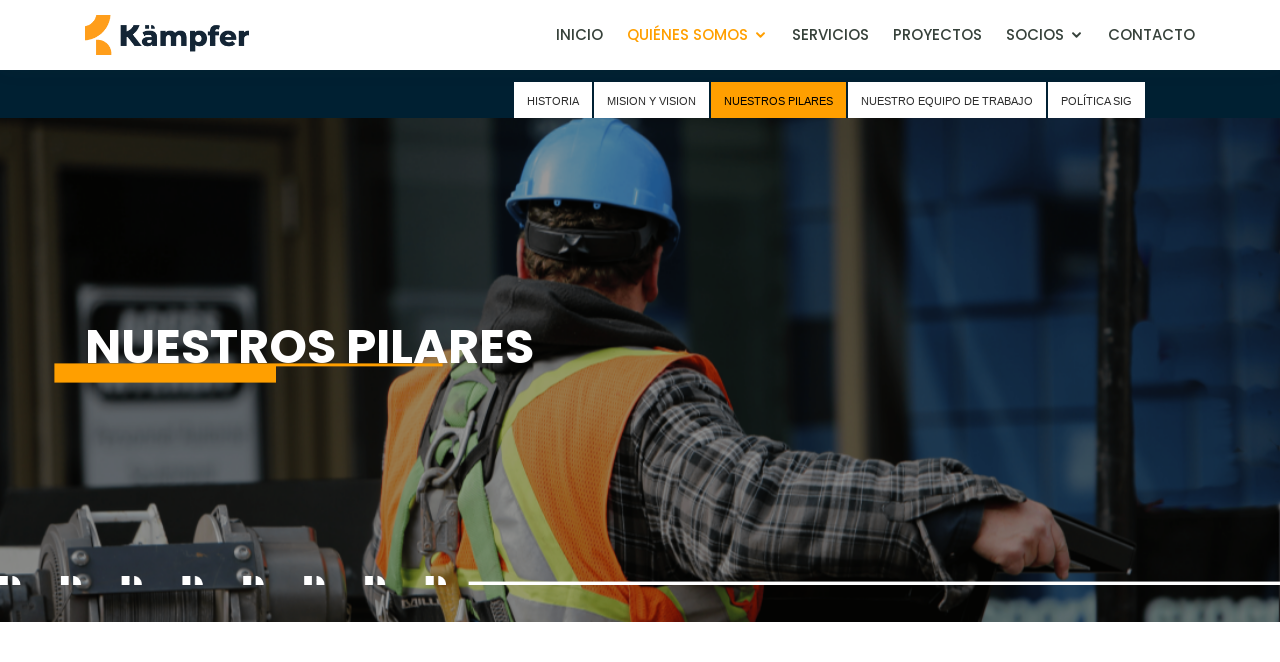

--- FILE ---
content_type: text/html
request_url: https://www.kampfer.pe/nuestros-pilares.html
body_size: 3203
content:
<!DOCTYPE html>
<html lang="en">

<head>
    <meta charset="utf-8">
    <meta content="width=device-width, initial-scale=1.0" name="viewport">

    <title>Kämpfer - Nuestros Pilares</title>
    <meta name="description" content="Nuestros Pilares: Eficiencia, Calidad, Confianza y Prevención.">
    <meta name="generator" content="www.kampfer.pe">
    <meta name="robots" content="index"/>
    <meta name="keywords" content="minero, contratista, industrial, Nuestro Pilares, Eficiencia, Calidad, minería, Confianza, Prevención, Kampfer, minería">
    <meta http-equiv="content-type" content="text/html; charset=ISO-8859-1">
    <meta property="og:type" content="website" />
    <meta property="og:title" content="Nuestros Pilares - Kampfer" />
    <meta property="og:url" content="http://www.kampfer.pe/nuestros-pilares.html" />
    <meta property="og:image" content="http://www.kampfer.pe/assets/img/7.png" />
    <meta property="og:description" content="Nuestros Pilares: Eficiencia, Calidad, Confianza y Prevención." />
    <meta property="og:site_name" content="Kämpfer" />

    <!-- Favicons -->
    <link href="assets/img/favicon.png" rel="icon">
    <link href="assets/img/apple-touch-icon.png" rel="apple-touch-icon">

    <!-- Google Fonts -->
    <link href="https://fonts.googleapis.com/css?family=Open+Sans:300,300i,400,400i,600,600i,700,700i|Raleway:300,300i,400,400i,500,500i,600,600i,700,700i|Poppins:300,300i,400,400i,500,500i,600,600i,700,700i" rel="stylesheet">

    <!-- Vendor CSS Files -->
    <link href="assets/vendor/bootstrap/css/bootstrap.min.css" rel="stylesheet">
    <link href="assets/vendor/icofont/icofont.min.css" rel="stylesheet">
    <link href="assets/vendor/boxicons/css/boxicons.min.css" rel="stylesheet">
    <link href="assets/vendor/aos/aos.css" rel="stylesheet">
    <link href="assets/css/style.css" rel="stylesheet">
    <link href="assets/css/bootstrap.css" rel="stylesheet">
</head>

<body>

<!-- ======= Header ======= -->
<header id="header" class="fixed-top">
    <div class="container d-flex align-items-center">

        <h1 class="logo mr-auto"><a href="index.html"><img src="assets/img/logo.png" alt="Kampfer"></a></h1>
        <nav class="nav-menu d-none d-lg-block">
            <ul>
                <li><a href="index.html">INICIO</a></li>
                <li class="drop-down active"><a href="">QUIÉNES SOMOS</a>
                    <ul>
                        <li><a href="historia.html">HISTORIA</a></li>
                        <li><a href="mision-y-vision.html">MISIÓN Y VISIÓN</a></li>
                        <li><a href="nuestros-pilares.html">NUESTROS PILARES</a></li>
                        <li><a href="nuestro-equipo-de-trabajo.html">NUESTRO EQUIPO DE TRABAJO</a></li>
                        <li><a href="politica-sig.html">POLÍTICA SIG</a></li>
                    </ul>
                </li>
                <li><a href="servicios.html">SERVICIOS</a></li>
                <li><a href="proyectos.html">PROYECTOS</a></li>
                <li class="drop-down"><a href="marcas-de-equipo.html">SOCIOS</a>
                    <ul>
                        <!--<li><a href="clientes-destacados.html">CLIENTES DESTACADOS</a></li>-->
                        <li><a href="marcas-de-equipo.html">MARCAS DE EQUIPO</a></li>
                        <li><a href="proveedores-destacados.html">PROVEEDORES DESTACADOS</a></li>
                    </ul>
                </li>
                <li><a href="contacto.html">CONTACTO</a></li>

            </ul>
        </nav><!-- .nav-menu -->

    </div>
</header><!-- End Header -->
<br /><br /><br /><div class="pep2"><br>
    <div class="tabbable" style="margin-bottom: 18px;">
        <ul class="nav nav-tabs">
            <li><a href="historia.html#tab1">HISTORIA</a></li>
            <li><a href="mision-y-vision.html#tab2">MISION Y VISION</a></li>
            <li class="active"><a href="#tab3" data-toggle="tab">NUESTROS PILARES</a></li>
            <li><a href="nuestro-equipo-de-trabajo.html#tab4">NUESTRO EQUIPO DE TRABAJO</a></li>
            <li><a href="politica-sig.html#tab5">POLÍTICA SIG</a></li>
        </ul>


    </div></div>
<!-- ======= Hero Section ======= -->
<section id="hero3" class="d-flex justify-content-center align-items-center">
    <div class="container position-relative" data-aos="zoom-in" data-aos-delay="100">
        <h1>NUESTROS PILARES</h1>
        <img src="assets/img/line_2.png"  class="imgbtn7" alt="Line Kampfer"><br /><br />

    </div>
</section><!-- End Hero -->
<img src="assets/img/line4.png" class="imgbtn3" alt="Line Kampfer">
<main id="main">

    <!-- ======= Pilares Section ======= -->
    <section id="about" class="about pilares">
        <div class="container" data-aos="fade-up">
            <div class="row rowhid">
                <div class="col-lg-6 order-2 order-lg-2" data-aos="fade-left" data-aos-delay="100">
                    <iframe  class="img-fluid pol33" style="margin-left:-40px;" src="https://www.youtube.com/embed/F9BUnh33rW0" frameborder="0" allow="accelerometer; autoplay; clipboard-write; encrypted-media; gyroscope; picture-in-picture" allowfullscreen></iframe>

                </div>
                <div class="col-lg-6 pt-4 pt-lg-0 order-1 order-lg-1 content">
                    <img src="assets/img/33.png" class="img-fluid img15" alt="Nuestros Pilares">
                </div>
        </div>
            <div class="row rowhid2">
                <div class="col-lg-6 order-2 order-lg-2" data-aos="fade-left" data-aos-delay="100">
                    <img src="assets/img/1_22.png" class="img-fluid" alt="Clientes Destacados"><br /><br /><br /><br />
                <div class="split5"><img src="assets/img/1_23.png" class="img16" alt="Clientes Destacados"><img src="assets/img/1_24.png" class="img16" alt="Clientes Destacados"></div>
                </div>
                <div class="col-lg-6 pt-4 pt-lg-0 order-1 order-lg-1 content">
                    <iframe width="560" height="315" class="img-fluid pol33" src="https://www.youtube.com/embed/F9BUnh33rW0" frameborder="0" allow="accelerometer; autoplay; clipboard-write; encrypted-media; gyroscope; picture-in-picture" allowfullscreen></iframe>
                </div>
            </div>
            <div class="row rowhid3">
                <div class="col-lg-6 order-2 order-lg-2" data-aos="fade-left" data-aos-delay="100">
                    <img src="assets/img/33.png" class="img-fluid img15" alt="Nuestros Pilares">
        </div>
                <div class="col-lg-6 pt-4 pt-lg-0 order-1 order-lg-1 content">
                    <iframe width="560" height="315" class="img-fluid pol33" src="https://www.youtube.com/embed/F9BUnh33rW0" frameborder="0" allow="accelerometer; autoplay; clipboard-write; encrypted-media; gyroscope; picture-in-picture" allowfullscreen></iframe>
                </div>
            </div>
        </div>
    </section><!-- End Pilares Section -->


    <!-- ======= Footer ======= -->
    <div class="fot3"><footer id="footer">

        <div class="footer-top">
            <div class="container">
                <div class="row row2">
                    <div class="col-lg-2 col-md-6 footer-links">
                        <h4>NOSOTROS</h4>
                        <ul>
                            <img src="assets/img/line3.png" class="img9" alt="Kampfer">
                            <li> <a href="historia.html">Historia</a></li>
                            <li> <a href="mision-y-vision.html">Misión</a></li>
                            <li> <a href="mision-y-vision.html">Visión</a></li>
                            <li> <a href="politica-sig.html">Políticas SIG</a></li>

                        </ul>
                    </div>

                    <div class="col-lg-3 col-md-6 footer-links">
                        <h4>SERVICIOS</h4>
                        <ul>
                            <img src="assets/img/line3.png" class="img10" alt="Kampfer">
                            <li> <a href="#">Zarandas</a></li>
                            <li> <a href="#">Mantenimiento bomba wet end</a></li>
                            <li> <a href="#">Mantenimiento de nido de ciclones</a></li>
                            <li> <a href="#">Housing</a></li>
                            <li> <a href="#">Chute de Alimentación</a></li>
                            <li> <a href="#">Spider y Porta Spider</a></li>
                        </ul>
                    </div>
                    <div class="col-lg-3 col-md-6 footer-links">
                        <h4>SERVICIOS</h4>
                        <ul>
                            <img src="assets/img/line3.png" class="img10" alt="Kampfer">
                            <li> <a href="#">Salas de lubricación</a></li>
                            <li> <a href="#">Celdas de flotación</a></li>
                            <li> <a href="#">Remolienda</a></li>
                            <li> <a href="#">Planta moly</a></li>
                            <li> <a href="#">Espesadores</a></li>
                            <li> <a href="#">Desmontaje y montaje de estructuras y spools de gran diametro</a></li>
                        </ul>
                    </div>
                    <div class="col-lg-3 col-md-6 footer-links">
                        <h4>PROYECTOS</h4>
                        <ul><img src="assets/img/line3.png" class="img11" alt="Kampfer">
                            <li> <a href="#">Proyectos Sociedad Minera Cerro Verde</a></li>

                        </ul><br />
                        <h4>SOCIOS Y MARCAS</h4>
                        <ul>
                            <img src="assets/img/line3.png" class="img8" alt="Kampfer">
                            <li> <a href="#">Clientes destacados</a></li>
                            <li> <a href="#">Marcas de equipos</a></li>
                            <li> <a href="#">Proveedores destacados</a></li>
                            <li> <a href="#">Proveedores destacados</a></li>

                        </ul>
                    </div>


                    <br />


                </div>

                <div class="row mdp">
                    <img src="assets/img/K.png" alt="Kampfer" class="imgfoot">

                    <div class="col-lg-3 col-md-6 centdat text5">TELÉFONOS: 992953421 - 959306435 <br /><br />
                        CORREO: <a href="/cdn-cgi/l/email-protection" class="__cf_email__" data-cfemail="5831363e372a353d2b18333935283e3d2a76283d">[email&#160;protected]</a></div>
                    <div class="col-lg-3 col-md-6 centdat text5"><br />
                        WEB: www.kampfer.pe<br /><br />
                        DIRECCIÓN: Urb. Campiña Dorada B -24 cercado Arequipa.


                    </div>
                </div>

                <div class="fot2">
                    <div class="social-links text-center text-md-right pt-3 pt-md-0">
                        <a href="https://www.facebook.com/KampferSACPeru/" class="facebook"><i class="bx bxl-facebook"></i></a>
                        <a href="https://www.linkedin.com/company/kampfer-sac/" class="linkedin"><i class="bx bxl-linkedin"></i></a>
                        <a href="https://issuu.com/kampfersac" ><i class="bx bx-heart-circle"></i></a>
                    </div></div>
            </div>

        </div>

        <div class="copyright py-4 ">

            <div class="text-center">

                &copy; Copyright <strong> - <span>Kämpfer 2020</span></strong>


            </div>
    </footer><!-- End Footer -->

    <a href="#" class="back-to-top"><i class="bx bx-up-arrow-alt"></i></a>


    <!-- JS Files -->
    <script data-cfasync="false" src="/cdn-cgi/scripts/5c5dd728/cloudflare-static/email-decode.min.js"></script><script src="assets/vendor/jquery/jquery.min.js"></script>
    <script src="assets/vendor/counterup/counterup.min.js"></script>
    <script src="assets/vendor/owl.carousel/owl.carousel.min.js"></script>
    <script src="assets/vendor/aos/aos.js"></script>
    <script src="assets/js/main.js"></script>
    <script src="assets/js/bootstrap-tab.js"></script>
        <!-- Global site tag (gtag.js) - Google Analytics -->
        <script async src="https://www.googletagmanager.com/gtag/js?id=G-KK1PM2C7MZ"></script>
        <script>
            window.dataLayer = window.dataLayer || [];
            function gtag(){dataLayer.push(arguments);}
            gtag('js', new Date());

            gtag('config', 'G-KK1PM2C7MZ');
        </script>

<script defer src="https://static.cloudflareinsights.com/beacon.min.js/vcd15cbe7772f49c399c6a5babf22c1241717689176015" integrity="sha512-ZpsOmlRQV6y907TI0dKBHq9Md29nnaEIPlkf84rnaERnq6zvWvPUqr2ft8M1aS28oN72PdrCzSjY4U6VaAw1EQ==" data-cf-beacon='{"version":"2024.11.0","token":"fef78ef138d64141a92c7b07ab465b61","r":1,"server_timing":{"name":{"cfCacheStatus":true,"cfEdge":true,"cfExtPri":true,"cfL4":true,"cfOrigin":true,"cfSpeedBrain":true},"location_startswith":null}}' crossorigin="anonymous"></script>
</body>

</html>

--- FILE ---
content_type: text/css
request_url: https://www.kampfer.pe/assets/css/style.css
body_size: 10039
content:

body {
  font-family: "Open Sans", sans-serif;
  color: #444444;
}

a {
  color: #ff9f00;
}

a:hover {
  color: #d38200;
  text-decoration: none;
}
h1, h2, h3, h4, h5, h6 {
  font-family: "Raleway", sans-serif;
}
.justify {

  text-align: justify;
}
.pilares{
  margin-bottom: -120px;
}
.row4{
  display: none;
}
.columns5{
  display:none;
}
.columns3{
  display:none;}

.text1 {
  width: 88%;
  line-height: 35px;
}
.text2 {
  width: 52%;
  line-height: 35px;
  color: #fff;
}
.text3 {
  line-height: 24px;
}
.text4 {
  line-height: 28px;
  margin-left: -100px;
}

.text5 {
  margin-left: 0px;
}

.text6 {
  line-height: 28px;
 margin: 0 auto;
  text-align: center;
}
.aligntext{
margin-left: 60px;
  display: block;

  padding: 14px 0 15px 0;
  font-size: 20px;
  font-weight: 100;
  margin-bottom: 10px;

}
.title2
{
  font-size: 30px;
  font-weight: 900;
  padding: 0;
  line-height: 1px;
  margin: 0 0 5px 0;
  letter-spacing: 2px;
  text-transform: uppercase;
  color: #ff9f00;
  font-family: "Poppins", sans-serif;
}
.top1
{
  margin-bottom: -22px;
}
.btn2{
  margin-left: -5px;
}
@media only screen and (max-width: 1360px) {
.btn2{
  margin-left: 40px;
}
}
.visibility{
display: none;
}
.visibility3{
  display: none;
}

/*--------------------------------------------------------------
# Back to top button
--------------------------------------------------------------*/
.back-to-top {
  position: fixed;
  display: none;
  right: 15px;
  bottom: 15px;
  z-index: 99999;
}

.back-to-top i {
  display: flex;
  align-items: center;
  justify-content: center;
  font-size: 24px;
  width: 40px;
  height: 40px;
  border-radius: 50px;
  background: #ff9f00;
  color: #fff;
  transition: all 0.4s;
}

.back-to-top i:hover {
  background: #d38200;
  color: #fff;
}
.viñeta2
{
  position: relative;
  transform: scale(0.65);
  margin-top: -660px;
  margin-left:610px;
  margin-bottom: -420px;
  z-index: -2;
}
/*--------------------------------------------------------------
# Preloader
--------------------------------------------------------------*/
#preloader {
  position: fixed;
  top: 0;
  left: 0;
  right: 0;
  bottom: 0;
  z-index: 9999;
  overflow: hidden;
  background: #fff;
}

#preloader:before {
  content: "";
  position: fixed;
  top: calc(50% - 30px);
  left: calc(50% - 30px);
  border: 6px solid #d38200;
  border-top-color: #fff;
  border-bottom-color: #fff;
  border-radius: 50%;
  width: 60px;
  height: 60px;
  -webkit-animation: animate-preloader 1s linear infinite;
  animation: animate-preloader 1s linear infinite;
}

@-webkit-keyframes animate-preloader {
  0% {
    transform: rotate(0deg);
  }
  100% {
    transform: rotate(360deg);
  }
}

@keyframes animate-preloader {
  0% {
    transform: rotate(0deg);
  }
  100% {
    transform: rotate(360deg);
  }
}

/*--------------------------------------------------------------
# Disable aos animation delay on mobile devices
--------------------------------------------------------------*/
@media screen and (max-width: 768px) {
  [data-aos-delay] {
    transition-delay: 0 !important;
  }
}
/*--------------------------------------------------------------
# Class img
--------------------------------------------------------------*/
.imagen{

  transform: scale(0.92);
  margin-top: -108px;
  margin-bottom: -110px;
  margin-left: 20px;
}
.carousel-item{
  background-image: url('assets/img/1.jpg');
}
.imagen2{

    transform: scale(0.701);
    margin-left: -70px;

    margin-top: -30px;

  }
  .imagen3{

  transform: scale(0.701);
  margin-left: -118px;

  margin-top: -30px;

}
.imagen2{ margin-right: 54.3125px; } .imagen3{ margin-right: 52.34px;}
@media (max-width: 2560px){.center2{ margin-left:465px;}  .center3{ margin-left:467px;} .imagen2{ margin-right: 54.3125px; } .imagen3{ margin-right: 52.34px;}}
@media (max-width: 2550px){ .imagen2{ margin-right: 54.3125px; } .imagen3{ margin-right: 52.34px;}}
@media (max-width: 2500px){ .center2{ margin-left:425px;}  .center3{ margin-left:427px;}.imagen2{ margin-right: 54.3125px; } .imagen3{ margin-right: 52.34px;}}
@media (max-width: 2450px){ .imagen2{ margin-right: 54.3125px; } .imagen3{ margin-right: 52.34px;}}
@media (max-width: 2400px){ .center2{ margin-left:395px;}  .center3{ margin-left:397px;}.imagen2{ margin-right: 54.3125px; } .imagen3{ margin-right: 52.34px;}}
@media (max-width: 2350px){ .imagen2{ margin-right: 54.3125px; } .imagen3{ margin-right: 52.34px;}}
@media (max-width: 2300px){ .center2{ margin-left:350px;}  .center3{ margin-left:352px;}.imagen2{ margin-right: 54.3125px; } .imagen3{ margin-right: 52.34px;}}
@media (max-width: 2250px){ .imagen2{ margin-right: 54.3125px; } .imagen3{ margin-right: 52.34px;}}
@media (max-width: 2200px){ .center2{ margin-left:305px;}  .center3{ margin-left:307px;}.imagen2{ margin-right: 54.3125px; } .imagen3{ margin-right: 52.34px;}}
@media (max-width: 2150px){ .imagen2{ margin-right: 54.3125px; } .imagen3{ margin-right: 52.34px;}}
@media (max-width: 2100px){ .center2{ margin-left:275px;}  .center3{ margin-left:279px;  }.imagen2{ margin-right: 54.3125px; } .imagen3{ margin-right: 52.3125px;}}

@media (max-width: 2050px){ .center2{ margin-left:230px;}  .center3{ margin-left:234px;} .imagen2{ margin-right: 58.28125px; } .imagen3{ margin-right: 50.28125px;}}

@media (max-width: 2040px){ .center2{ margin-left:207px;}  .center3{ margin-left:205px; }.imagen2{ margin-right: 64.87px; } .imagen3{ margin-right: 52.87px;}}
@media (max-width: 2020px){ .imagen2{ margin-right: 64.6px; } .imagen3{ margin-right: 53.6px;}}
@media (max-width: 2000px){ .center2{ margin-left:185px;}  .center3{ margin-left:188px;  }.imagen2{ margin-right: 66.25px; } .imagen3{ margin-right: 54.25px;}}
@media (max-width: 1980px){ .imagen2{ margin-right: 66.43px; } .imagen3{ margin-right: 55.43px;}}
@media (max-width: 1960px){ .imagen2{ margin-right: 62.62px; } .imagen3{ margin-right: 56.62px;}}
@media (max-width: 1940px){ .imagen2{ margin-right: 62.81px; } .imagen3{ margin-right: 58.81px;}}

@media (max-width: 1920px){  .center2{ margin-left:141px;}  .center3{ margin-left:139px;  }.imagen2{ margin-right: 60px; } .imagen3{ margin-right: 56px;}}
@media (max-width: 1900px){ .center2{ margin-left:135px;}  .center3{ margin-left:133px;  }.imagen2{ margin-right: 57.88px; } .imagen3{ margin-right: 53.18px;}}
@media (max-width: 1880px){ .imagen2{ margin-right: 55.07px; } .imagen3{ margin-right: 50.37px;}}
@media (max-width: 1860px){ .imagen2{ margin-right: 53.26px; } .imagen3{ margin-right: 47.56px;}}
@media (max-width: 1840px){ .imagen2{ margin-right: 49.35px; } .imagen3{ margin-right: 44.75px;}}
@media (max-width: 1820px){ .imagen2{ margin-right: 46.43px; } .imagen3{ margin-right: 41.93px;}}
@media (max-width: 1800px) { .center2{ margin-left:105px;}  .center3{ margin-left:103px;  }.imagen2{ margin-right: 43.125px; } .imagen3{ margin-right: 39.125px;}}
@media (max-width: 1780px){ .imagen2{ margin-right: 40.7px; } .imagen3{ margin-right: 36.3px;}}
@media (max-width: 1760px) { .imagen2{ margin-right: 37.9px; } .imagen3{ margin-right: 33.5px;}}
@media (max-width: 1740px){ .imagen2{ margin-right: 34.98px; } .imagen3{ margin-right: 30.68px;}}
@media (max-width: 1720px) { .imagen2{ margin-right: 32.1px; } .imagen3{ margin-right: 27.8px;}}
@media (max-width: 1700px){ .center2{ margin-left:75px;}  .center3{ margin-left:73px;  }.imagen2{ margin-right:29.2px; } .imagen3{ margin-right: 25px;}}
@media (max-width: 1680px) { .imagen2{ margin-right: 26.45px; } .imagen3{ margin-right: 22.25px;}}
@media (max-width: 1660px){ .imagen2{ margin-right: 23.5px; } .imagen3{ margin-right: 19.4px;}}
@media (max-width: 1640px) { .imagen2{ margin-right: 20.7px; } .imagen3{ margin-right: 16.6px;}}
@media (max-width: 1620px){ .imagen2{ margin-right: 16.8125px; } .imagen3{ margin-right: 13.8125px;}}

@media (max-width: 1600px){ .center2{ margin-left:45px;
}
  .center3{ margin-left:42px;
  }.imagen2{ margin-right: 14px; } .imagen3{ margin-right: 11px;}}
@media (max-width: 1580px){ .imagen2{ margin-right: 7px; } .imagen3{ margin-right: 5px;}}
@media (max-width: 1560px) { .imagen2{ margin-right: 0px; } .imagen3{ margin-right: -2px;}}
@media (max-width: 1540px) { .imagen2{ margin-right: -7px; } .imagen3{ margin-right: -9px;}}
@media (max-width: 1520px) { .imagen2{ margin-right: -14px; } .imagen3{ margin-right: -16px;}}
@media (max-width: 1500px) { .center2{ margin-left:25px;	}	.center3{ margin-left:22px;	}.imagen2{ margin-right: -24px; } .imagen3{ margin-right: -26px;}}
@media (max-width: 1480px) { .imagen2{ margin-right: -28px; } .imagen3{ margin-right: -30px;}}
@media (max-width: 1460px) { .imagen2{ margin-right: -32px; } .imagen3{ margin-right: -34px;}}
@media (max-width: 1440px) { .imagen2{-margin-right: -36px; } .imagen3{ margin-right: -38px;}}
@media (max-width: 1420px) { .imagen2{ margin-right: -40px; } .imagen3{ margin-right: -42px;}}
@media (max-width: 1400px) { .imagen2{ margin-right: -44px; } .imagen3{ margin-right: -50px;}}
@media screen and (max-width: 1380px) { .center3{ margin-left:-10px;
}
  .center2{ margin-left:0px;
  }}
@media screen and (max-width: 1360px) {
  .center3{ margin-left:0px;
  }
  .center2{ margin-left:0px;
  }
.imagen2{

    transform: scale(0.701);
    margin-left: -88px;
    margin-right: -48px;
    margin-top: -50px;

}

.imagen3{

  transform: scale(0.701);
  margin-left: -120px;
  margin-right: -49px;
  margin-top: -50px;

}}
@media screen and (max-width: 1358px) {


  .imagen3{

    margin-right: -50px;


  }}
.img2 {
  margin-top:-50px;
  transform: scale(1.2);
}
.img3 {
  margin-top:-92px;
  transform: scale(1.2);
}
.img4 {
  margin-top:-42px;
  transform: scale(1.15);
}
.img5 {
  margin-top:-52px;
  transform: scale(1.5);
}
.img12 {
margin-top:-92px;
transform: scale(1.15);}
.img13 {
  margin-top:42px;
  transform: scale(1.11);}
.img14 {
  margin-top:92px;
  margin-left: -60px;
  transform: scale(1.5);}
.img15 {
  margin-top:-102px;
  transform: scale(0.7);}
.img16{
  transform: scale(0.7);

}
.img17 {

  transform: scale(0.8);

  margin-bottom: -63px;
}
.img6 {

  transform: scale(0.8);
  margin-top: -170px;
  margin-bottom: -110px;
}
.img7 {
  margin-top:-15px;
  margin-bottom:-15px;
  transform: scale(1.2);
  z-index: 2;
}
.img8 {
  margin-bottom:-120px;
  margin-left: -20px;
  height: 130px;
  transform: scale(0.7);

}
.img9 {
  margin-bottom: -150px;
  margin-left: -20px;
  height: 150px;
  transform: scale(0.8);
  width: 2px;
 }
.img10 {
   margin-bottom:-225px;
   margin-left: -20px;
   height: 220px;
   transform: scale(0.9);

 }
.img11 {
  margin-bottom:-55px;
  margin-left: -20px;
  height: 20px;
  width: 2px;
  transform: scale(0.82);

}
.size_img {
  transform: scale(0.8);
}
.size_img2 {
  transform: scale(1.1);
  margin-top:30px;
  margin-left: 60px;
}
.size_img3 {
  transform: scale(1.1);
  margin-top:10px;
  margin-left: 60px;
}
.size_img4 {
  transform: scale(1.1);
  margin-top:20px;
  margin-left: 60px;
}
.size_img5 {
  transform: scale(0.85);
  margin: 0 auto;
  margin-top: -25px;
}
.size_img6{
  transform: scale(0.9);
 margin-left: 100px;
  margin-top: -15px;
}
.size_img7 {
  transform: scale(0.85);

  margin-left: 80px;
  margin-top: -35px;
}
.size_img8 {
  transform: scale(0.75);
  margin-left: -40px;
  margin-top: -35px;
}
.size_img9 {
  transform: scale(1);
  margin-left: 80px;
  margin-top: 20px;
}

.imgbtn
{
  position: relative;
  margin-top: -80px;
  z-index: -2;
  transform: scale(1.01);

}
.imgbtn2
 {
   position: relative;
   float: left;
   margin-top: -26px;
   margin-left:250px;
   z-index: -2;
   transform: scale(0.65);

 }
.imgbtn3
{
  position: relative;
  float: left;
  margin-top: -46px;

  z-index:999;


}
.imgbtn4 {
position: absolute;
  margin-top: 50px;
  transform: scale(0.7);
}
.imgbtn7
{
  position: relative;
  float: left;
  margin-top: -26px;
  margin-left:-160px;
  transform: scale(0.6);
  z-index: -2;

}

.bottomi{
  margin-bottom: -40px;
}
.imghidden{
  display: none;
}
/*--------------------------------------------------------------
# Header
--------------------------------------------------------------*/
#header {
  background: #fff;
  transition: all 0.5s;
  z-index: 997;
  padding: 15px 0;
  box-shadow: 0px 0 18px rgba(55, 66, 59, 0.08);
}

#header .logo {
  font-size: 32px;
  margin: 0;
  padding: 0;
  line-height: 1;
  font-weight: 600;
  letter-spacing: 1px;
  text-transform: uppercase;
  font-family: "Poppins", sans-serif;
}

#header .logo a {
  color: #ff9f00;
}

#header .logo img {
  max-height: 40px;
}

@media (max-width: 992px) {
  #header .logo {
    font-size: 28px;
    margin: 0 auto;
  }
  .img7{
  margin-top: 100px;
  }

}

/*--------------------------------------------------------------
# Navigation Menu
--------------------------------------------------------------*/
/* Desktop Navigation */
.nav-menu ul {
  margin: 0;
  padding: 0;
  list-style: none;
}

.nav-menu > ul {
  display: flex;
}

.nav-menu > ul > li {
  position: relative;
  white-space: nowrap;
  padding: 10px 0 10px 24px;
}

.nav-menu a {
  display: block;
  position: relative;
  color: #37423b;
  transition: 0.3s;
  font-size: 15px;
  font-family: "Poppins", sans-serif;
  font-weight: 500;
}

.nav-menu a:hover, .nav-menu .active > a, .nav-menu li:hover > a {
  color: #ff9f00;
}

.nav-menu .drop-down ul {
  display: block;
  position: absolute;
  left: 24px;
  top: calc(100% + 30px);
  z-index: 99;
  opacity: 0;
  visibility: hidden;
  padding: 10px 0;
  background: #fff;
  box-shadow: 0px 0px 30px rgba(127, 137, 161, 0.25);
  transition: 0.3s;
  border-radius: 4px;
}

.nav-menu .drop-down:hover > ul {
  opacity: 1;
  top: 100%;
  visibility: visible;
}

.nav-menu .drop-down li {
  min-width: 180px;
  position: relative;
}

.nav-menu .drop-down ul a {
  padding: 10px 20px;
  font-size: 14px;
  font-weight: 500;
  text-transform: none;
  color: #37423b;
}

.nav-menu .drop-down ul a:hover, .nav-menu .drop-down ul .active > a, .nav-menu .drop-down ul li:hover > a {
  color: #d38200;
}

.nav-menu .drop-down > a:after {
  content: "\ea99";
  font-family: IcoFont;
  padding-left: 5px;
}

.nav-menu .drop-down .drop-down ul {
  top: 0;
  left: calc(100% - 30px);
}

.nav-menu .drop-down .drop-down:hover > ul {
  opacity: 1;
  top: 0;
  left: 100%;
}

.nav-menu .drop-down .drop-down > a {
  padding-right: 35px;
}

.nav-menu .drop-down .drop-down > a:after {
  content: "\eaa0";
  font-family: IcoFont;
  position: absolute;
  right: 15px;
}

@media (max-width: 1366px) {
  .nav-menu .drop-down .drop-down ul {
    left: -90%;
  }
  .nav-menu .drop-down .drop-down:hover > ul {
    left: -100%;
  }
  .nav-menu .drop-down .drop-down > a:after {
    content: "\ea9d";
  }
}

/* Get Startet Button */
.get-started-btn {
  margin-left: 22px;
  background: #ff9f00;
  color: #fff;
  border-radius: 50px;
  padding: 8px 25px;
  white-space: nowrap;
  transition: 0.3s;
  font-size: 14px;
  display: inline-block;
}

.get-started-btn:hover {
  background: #d38200;
  color: #fff;
}

@media (max-width: 768px) {
  .get-started-btn {
    margin: 0 48px 0 0;
    padding: 6px 18px;
  }
}

/* Mobile Navigation */
.mobile-nav-toggle {
  position: fixed;
  top: 17px;
  right: 15px;
  z-index: 9998;
  border: 0;
  background: none;
  font-size: 24px;
  transition: all 0.4s;
  outline: none !important;
  line-height: 1;
  cursor: pointer;
  text-align: right;
}

.mobile-nav-toggle i {
  color: #37423b;
}

.mobile-nav {
  position: fixed;
  top: 55px;
  right: 15px;
  bottom: 15px;
  left: 15px;
  z-index: 9999;
  overflow-y: auto;
  background: #fff;
  transition: ease-in-out 0.2s;
  opacity: 0;
  visibility: hidden;
  border-radius: 10px;
  padding: 10px 0;
}

.mobile-nav * {
  margin: 0;
  padding: 0;
  list-style: none;
}

.mobile-nav a {
  display: block;
  position: relative;
  color: #37423b;
  padding: 20px 20px;
  font-weight: 600;
  outline: none;
  font-size: 14px;
}

.mobile-nav a:hover, .mobile-nav .active > a, .mobile-nav li:hover > a {
  color: #d38200;
  text-decoration: none;
}

.mobile-nav .drop-down > a:after {
  content: "\ea99";
  font-family: IcoFont;
  padding-left: 10px;
  position: absolute;
  right: 15px;
}

.mobile-nav .active.drop-down > a:after {
  content: "\eaa1";
}

.mobile-nav .drop-down > a {
  padding-right: 35px;
}

.mobile-nav .drop-down ul {
  display: none;
  overflow: hidden;
}

.mobile-nav .drop-down li {
  padding-left: 20px;
}

.mobile-nav-overly {
  width: 100%;
  height: 100%;
  z-index: 9997;
  top: 0;
  left: 0;
  position: fixed;
  background: rgba(32, 38, 34, 0.6);
  overflow: hidden;
  display: none;
  transition: ease-in-out 0.2s;
}

.mobile-nav-active {
  overflow: hidden;
}

.mobile-nav-active .mobile-nav {
  opacity: 1;
  visibility: visible;
}

.mobile-nav-active .mobile-nav-toggle i {
  color: #fff;
}
/*--------------------------------------------------------------
# Columns
--------------------------------------------------------------*/
.split
{
  column-count:3;
  column-gap: -20px;
}
.split2
{
  column-count:2;

}
.split3
{
  column-count: 2;
  column-gap: 2px;
}

.split3.last h6
{
  margin-left: -6rem;
}

.split4
  {
    column-count: 4;
    line-height: 44px;
  }
.split5
{
display: inline-flex;
  column-count: 2;
  margin-left: -20px;
}
.col_2
{
  column-count: 2;
}
/*--------------------------------------------------------------
# Hero Sections 1,2,3,4,5,6
--------------------------------------------------------------*/


@media (max-width: 992px) {
  #hero .container {
    padding-top: 62px;
  }
}

#hero h1 {
  margin: 0;
  font-size: 48px;
  font-weight: 700;
  line-height: 56px;
  color: #fff;
  font-family: "Poppins", sans-serif;
}

#hero h2 {
  color: #eee;
  margin: 10px 0 0 0;
  font-size: 24px;

}

#hero .btn-get-started {
  font-family: "Raleway", sans-serif;
  font-weight: 500;
  font-size: 15px;
  letter-spacing: 1px;
  display: inline-block;
  padding: 10px 35px;
  border-radius: 50px;
  transition: 0.5s;
  margin-top: 30px;
  border: 2px solid #fff;
  color: #000;
  background-color: #fff;
  box-shadow: 1px 0px 14px 1px rgba(255, 255, 255, 0.6);
}

#hero .btn-get-started:hover {
  background: #d38200;
  border: 2px solid #d38200;
}

@media (min-width: 1024px) {
  #hero {
    background-attachment: fixed;
  }
}

@media (max-width: 768px) {
  #hero {
    height: 100vh;
  }
  #hero h1 {
    font-size: 28px;
    line-height: 36px;
  }
  #hero h2 {
    font-size: 18px;
    line-height: 24px;
  }
}
/*--------------------------------------------------------------
# Hero2 Section
--------------------------------------------------------------*/
#hero2 {
  width: 100%;
  height: 70vh;
  background: url("../img/3.png") top center;
  background-size: cover;
  position: relative;
}

#hero2:before {
  content: "";
  background: rgba(0, 0, 0, 0.4);
  position: absolute;
  bottom: 0;
  top: 0;
  left: 0;
  right: 0;
}

#hero2 .container {
  padding-top: 72px;
}

@media (max-width: 992px) {
  #hero2 .container {
    padding-top: 62px;
  }
}

#hero2 h1 {
  margin-top: -240px;
  font-size: 48px;
  font-weight: 700;
  line-height: 56px;
  color: #fff;
  font-family: "Poppins", sans-serif;
}

#hero2 h2 {
  color: #eee;
  margin: 10px 0 0 0;
  font-size: 24px;

}

#hero2 .btn-get-started {
  font-family: "Raleway", sans-serif;
  font-weight: 500;
  font-size: 15px;
  letter-spacing: 1px;
  display: inline-block;
  padding: 10px 35px;
  border-radius: 50px;
  transsition: 0.5s;
  margin-top: 30px;
  border: 2px solid #fff;
  color: #000;
  background-color: #fff;
}

#hero2 .btn-get-started:hover {
  background: #d38200;
  border: 2px solid #d38200;
}

@media (min-width: 1024px) {
  #hero2 {
    background-attachment: fixed;
  }
}

@media (max-width: 768px) {
  #hero2 {
    height: 100vh;
  }
  #hero2 h1 {
    font-size: 28px;
    line-height: 36px;
  }
  #hero2 h2 {
    font-size: 18px;
    line-height: 24px;
  }
}
/*--------------------------------------------------------------
# Hero3 Section
--------------------------------------------------------------*/
#hero3 {
  width: 100%;
  height: 70vh;
  background: url("../img/5.png") top center;
  background-size: cover;
  position: relative;
}

#hero3:before {
  content: "";
  background: rgba(0, 0, 0, 0.4);
  position: absolute;
  bottom: 0;
  top: 0;
  left: 0;
  right: 0;
}

#hero3 .container {
  padding-top: 72px;
}

@media (max-width: 992px) {
  #hero3 .container {
    padding-top: 62px;
  }
}

#hero3 h1 {
  margin-top: -70px;
  font-size: 48px;
  font-weight: 700;
  line-height: 56px;
  color: #fff;
  font-family: "Poppins", sans-serif;
}

#hero3 h2 {
  color: #eee;
  margin: 10px 0 0 0;
  font-size: 24px;

}

#hero3 .btn-get-started {
  font-family: "Raleway", sans-serif;
  font-weight: 500;
  font-size: 25px;
  letter-spacing: 1px;
  display: inline-block;
  padding: 10px 35px;
  border-radius: 50px;
  transsition: 0.5s;
  margin-top: 30px;
  border: 2px solid #fff;
  color: #000;
  background-color: #fff;
}

#hero3 .btn-get-started:hover {
  background: #d38200;
  border: 2px solid #d38200;
}

@media (min-width: 1024px) {
  #hero3 {
    background-attachment: fixed;
  }
}

@media (max-width: 768px) {
  #hero3 {
    height: 100vh;
  }
  #hero3 h1 {
    font-size: 28px;
    line-height: 36px;
  }
  #hero3 h2 {
    font-size: 18px;
    line-height: 24px;
  }
}
/*--------------------------------------------------------------
# Hero4 Section
--------------------------------------------------------------*/
#hero4 {
  width: 100%;
  height: 70vh;
  background: url("../img/10.png") top center;
  background-size: cover;
  position: relative;
}

#hero4:before {
  content: "";
  background: rgba(0, 0, 0, 0.4);
  position: absolute;
  bottom: 0;
  top: 0;
  left: 0;
  right: 0;
}

#hero4 .container {
  padding-top: 72px;
}

@media (max-width: 992px) {
  #hero4 .container {
    padding-top: 62px;
  }
}

#hero4 h1 {
  margin-top: -70px;
  font-size: 48px;
  font-weight: 700;
  line-height: 56px;
  color: #fff;
  font-family: "Poppins", sans-serif;
}

#hero4 h2 {
  color: #eee;
  margin: 10px 0 0 0;
  font-size: 24px;

}

#hero4 .btn-get-started {
  font-family: "Raleway", sans-serif;
  font-weight: 500;
  font-size: 15px;
  letter-spacing: 1px;
  display: inline-block;
  padding: 10px 35px;
  border-radius: 50px;
  transsition: 0.5s;
  margin-top: 30px;
  border: 2px solid #fff;
  color: #000;
  background-color: #fff;
}

#hero4 .btn-get-started:hover {
  background: #d38200;
  border: 2px solid #d38200;
}

@media (min-width: 1024px) {
  #hero4 {
    background-attachment: fixed;
  }
}
.parent {
  line-height:40px;
}
@media (min-width: 1024px) {
.parent {
  margin-bottom: -120px;
}}
@media (max-width: 1330px) {  .parent {    transform: scale(0.97); margin-left: -20px;   margin-bottom: -250px;}}
@media (max-width: 1310px) {  .parent {    transform: scale(0.95); margin-left: -30px;  }}
@media (max-width: 1290px) {  .parent {    transform: scale(0.93); margin-left: -40px; }}
@media (max-width: 1270px) {  .parent {    transform: scale(0.91); margin-left: -50px;  }}
@media (max-width: 1250px) {  .parent {    transform: scale(0.89); margin-left: -60px; }}
@media (max-width: 1230px) {  .parent {    transform: scale(0.87); margin-left: -70px;  }}
@media (max-width: 1210px) {  .parent {    transform: scale(0.85); margin-left: -80px; }}
@media (max-width: 1190px) {  .parent {    transform: scale(0.83); margin-left: -90px; }}
@media (max-width: 1170px) {  .parent {    transform: scale(0.83); margin-left: -100px;  margin-bottom: -275px;}}
@media (max-width: 1150px) {  .parent {    transform: scale(0.81); margin-left: -105px;}}
@media (max-width: 1130px) {  .parent {    transform: scale(0.80); margin-left: -110px;  }}
@media (max-width: 1110px) {  .parent {    transform: scale(0.79); margin-left: -115px; }}
@media (max-width: 1090px) {  .parent {    transform: scale(0.77); margin-left: -120px; }}
@media (max-width: 1070px) {  .parent {    transform: scale(0.75); margin-left: -125px; }}
@media (max-width: 1050px) {  .parent {    transform: scale(0.73); margin-left: -130px; }}
@media (max-width: 1030px) {  .parent {    transform: scale(0.71); margin-left: -135px;  }}
@media (max-width: 1010px) {  .parent {    transform: scale(0.69); margin-left: -140px; margin-bottom: -300px;}}
@media (max-width: 990px) {  .parent {    transform: scale(0.68); margin-left: -145px; }}
@media (max-width: 970px) {  .parent {    transform: scale(0.67); margin-left: -150px; }}
@media (max-width: 950px) {  .parent {    transform: scale(0.66); margin-left: -155px; }}
@media (max-width: 930px) {  .parent {    transform: scale(0.65); margin-left: -160px; }}
@media (max-width: 910px) {  .parent {    transform: scale(0.64); margin-left: -170px; }}
@media (max-width: 890px) {  .parent {    transform: scale(0.63); margin-left: -180px; }}
@media (max-width: 870px) {  .parent {    transform: scale(0.61); margin-left: -190px; }}
@media (max-width: 850px) {  .parent {    transform: scale(0.60); margin-left: -200px; margin-bottom: -325px;}}
@media (max-width: 830px) {  .parent {    transform: scale(0.59); margin-left: -205px; }}
@media (max-width: 810px) {  .parent {    transform: scale(0.58); margin-left: -210px; }}
@media (max-width: 790px) {  .parent {    transform: scale(0.57); margin-left: -215px; }}
@media (max-width: 770px) {  .parent {    transform: scale(0.55); margin-left: -215px; margin-bottom: -350px;}}
@media (max-width: 750px) {  .parent {    transform: scale(0.54); margin-left: -220px; }}
@media (max-width: 730px) {  .parent {    transform: scale(0.52); margin-left: -220px; }}
@media (max-width: 710px) {  .parent {    transform: scale(0.51); margin-left: -225px; }}
@media (max-width: 690px) {  .parent {    transform: scale(0.50); margin-left: -230px; margin-bottom: -375px;}}
@media (max-width: 670px) {  .parent {    transform: scale(0.49); margin-left: -235px; }}
@media (max-width: 650px) {  .parent {    transform: scale(0.47); margin-left: -240px; }}
@media (max-width: 630px) {  .parent {    transform: scale(0.45); margin-left: -230px; }}
@media (max-width: 610px) {  .parent {    transform: scale(0.43); margin-left: -230px; margin-bottom: -445px;}}
@media (max-width: 590px) {  .parent {    transform: scale(0.41); margin-left: -230px; }}
@media (max-width: 570px) {  .parent {    transform: scale(0.39); margin-left: -230px; }}
@media (max-width: 550px) {  .parent {    transform: scale(0.37); margin-left: -230px; }}
@media (max-width: 530px) {  .parent {    transform: scale(0.365); margin-left: -230px; margin-bottom: -490px;}}
@media (max-width: 520px) {  .parent {    transform: scale(0.36); margin-left: -228px; }}
@media (max-width: 510px) {  .parent {    transform: scale(0.35); margin-left: -225px; }}
@media (max-width: 490px) {  .parent {    transform: scale(0.34); margin-left: -225px; }}
@media (max-width: 470px) {  .parent {    transform: scale(0.33); margin-left: -225px; margin-bottom: -515px;}}
@media (max-width: 450px) {  .parent {    transform: scale(0.32); margin-left: -225px; }}
@media (max-width: 430px) {  .parent {    transform: scale(0.31); margin-left: -225px; }}
@media (max-width: 410px) {  .parent {    transform: scale(0.29); margin-left: -225px; }}
@media (max-width: 390px) {  .parent {    transform: scale(0.28); margin-left: -225px; margin-bottom: -555px;}}
@media (max-width: 370px) {  .parent {    transform: scale(0.26); margin-left: -208px; }}
@media (max-width: 350px) {  .parent {    transform: scale(0.24); margin-left: -205px; }}
@media (max-width: 330px) {  .parent {    transform: scale(0.23); margin-left: -195px; }}
@media (max-width: 310px) {  .parent {    transform: scale(0.21); margin-left: -185px; margin-bottom: -595px;}}
@media (max-width: 290px) {  .parent {    transform: scale(0.2); margin-left: -182px; }}
@media (max-width: 270px) {  .parent {    transform: scale(0.19); margin-left: -172px; }}
@media (max-width: 350px) {
.logo2{
transform: scale(0.7);
  float: right;
}}
@media (max-width: 300px) {
  .logo2{
    transform: scale(0.6);

    margin-left: 50px;
  }}
@media (max-width: 270px) {
  .logo2{
    transform: scale(0.5);

   float: right;
  }}
@media (max-width: 768px) {
  #hero4 {
    height: 100vh;
  }
  #hero4 h1 {
    font-size: 28px;
    line-height: 36px;
  }
  #hero4 h2 {
    font-size: 18px;
    line-height: 24px;
  }
}
/*--------------------------------------------------------------
# Hero5 Section
--------------------------------------------------------------*/
#hero5 {
  width: 100%;
  height: 70vh;
  background: url("../img/16.png") top center;
  background-size: cover;
  position: relative;
}

#hero5:before {
  content: "";
  background: rgba(0, 0, 0, 0.4);
  position: absolute;
  bottom: 0;
  top: 0;
  left: 0;
  right: 0;
}

#hero5 .container {
  padding-top: 72px;
}

@media (max-width: 992px) {
  #hero5 .container {
    padding-top: 62px;
  }
}

#hero5 h1 {
  margin-top: -70px;
  font-size: 48px;
  font-weight: 700;
  line-height: 56px;
  color: #fff;
  font-family: "Poppins", sans-serif;
}

#hero5 h2 {
  color: #eee;
  margin: 10px 0 0 0;
  font-size: 24px;

}

#hero5 .btn-get-started {
  font-family: "Raleway", sans-serif;
  font-weight: 500;
  font-size: 15px;
  letter-spacing: 1px;
  display: inline-block;
  padding: 10px 35px;
  border-radius: 50px;
  transsition: 0.5s;
  margin-top: 30px;
  border: 2px solid #fff;
  color: #000;
  background-color: #fff;
}

#hero5 .btn-get-started:hover {
  background: #d38200;
  border: 2px solid #d38200;
}

@media (min-width: 1024px) {
  #hero5 {
    background-attachment: fixed;
  }
}

@media (max-width: 768px) {
  #hero5 {
    height: 100vh;
  }
  #hero5 h1 {
    font-size: 28px;
    line-height: 36px;
  }
  #hero5 h2 {
    font-size: 18px;
    line-height: 24px;
  }
}
/*--------------------------------------------------------------
# Hero6 Section
--------------------------------------------------------------*/
#hero6 {
  width: 100%;
  height: 70vh;
  background: url("../img/23.jpg") top center;
  background-size: cover;
  position: relative;
}

#hero6:before {
  content: "";
  background: rgba(0, 0, 0, 0.4);
  position: absolute;
  bottom: 0;
  top: 0;
  left: 0;
  right: 0;
}

#hero6 .container {
  padding-top: 72px;
}

@media (max-width: 992px) {
  #hero6 .container {
    padding-top: 62px;
  }
}

#hero6 h1 {
  margin-top: -70px;
  font-size: 48px;
  font-weight: 700;
  line-height: 56px;
  color: #fff;
  font-family: "Poppins", sans-serif;
}

#hero6 h2 {
  color: #eee;
  margin: 10px 0 0 0;
  font-size: 24px;

}

#hero6 .btn-get-started {
  font-family: "Raleway", sans-serif;
  font-weight: 500;
  font-size: 15px;
  letter-spacing: 1px;
  display: inline-block;
  padding: 10px 35px;
  border-radius: 50px;
  transsition: 0.5s;
  margin-top: 30px;
  border: 2px solid #fff;
  color: #000;
  background-color: #fff;
}

#hero6 .btn-get-started:hover {
  background: #d38200;
  border: 2px solid #d38200;
}

@media (min-width: 1024px) {
  #hero6 {
    background-attachment: fixed;
  }
}

@media (max-width: 768px) {
  #hero6 {
    height: 100vh;
  }
  #hero6 h1 {
    font-size: 28px;
    line-height: 36px;
  }
  #hero6 h2 {
    font-size: 18px;
    line-height: 24px;
  }
}
/*--------------------------------------------------------------
# Sections General
--------------------------------------------------------------*/
section {
  padding: 60px 0;
  overflow: hidden;
}

.section-bg {
  background-color: #f6f7f6;
}

.section-title {
  padding-bottom: 40px;
}

.section-title h2 {
   font-size: 14px;
   font-weight: 500;
   padding: 0;
   line-height: 1px;
   margin: 0 0 5px 0;
   letter-spacing: 2px;
   text-transform: uppercase;
   color: #aaaaaa;
   font-family: "Poppins", sans-serif;
 }
.section-title h4 {
   font-size: 30px;
   font-weight: 800;
   padding: 0;
   line-height: 1px;
   margin: 0 0 5px 0;
   letter-spacing: 2px;
  text-transform: capitalize;
   color: #ff9f00;
   font-family: "Poppins", sans-serif;
 }
.section-title h5 {
  font-size: 30px;
  font-weight: 800;
  padding: 0;
  line-height: 1px;
  margin: 0 0 5px 0;
  letter-spacing: 2px;
  color: #000;
  font-family: "Poppins", sans-serif;
}
.section-title h6 {
  font-size: 18px;
  font-weight: 600;
  padding: 0;
  line-height: 1px;

  letter-spacing: 2px;
  color: #000;
  position: relative;
margin-top:-40px;
  margin-left: 70px;
  font-family: "Poppins", sans-serif;

}

.section-title h2::after {
  content: "";
  width: 120px;
  height: 1px;
  display: inline-block;
  background: #ff9f00;
  margin: 4px 10px;
}

.section-title p {
  margin: 0;
  margin: 0;
  font-size: 36px;
  font-weight: 700;
  text-transform: uppercase;
  font-family: "Poppins", sans-serif;
  color: #37423b;
}

.breadcrumbs {
  margin-top: 73px;
  text-align: center;
  background: #d38200;
  padding: 30px 0;
  color: #fff;
}

@media (max-width: 992px) {
  .breadcrumbs {
    margin-top: 63px;
  }
}

.breadcrumbs h2 {
  font-size: 32px;
  font-weight: 500;
}

.breadcrumbs p {
  font-size: 14px;
  margin-bottom: 0;
}
/*--------------------------------------------------------------
# About
--------------------------------------------------------------*/
.about .content .learn-more-btn {
  background: #ff9f00;
  color: #fff;
  border-radius: 50px;
  padding: 8px 25px 9px 25px;
  white-space: nowrap;
  transition: 0.3s;
  font-size: 14px;
  display: inline-block;
}

.about .content .learn-more-btn:hover {
  background: #d38200;
  color: #fff;
}

@media (max-width: 768px) {
  .about .content .learn-more-btn {
   text-align: center;

 }
  .size_img5{
    transform: scale(0.79);
    margin-left: -92px;
  }
  .size_img6{
    transform: scale(0.79);
    margin-left: 0;

  }
  .size_img7 {
    transform: scale(0.89);

    margin-left: -25px;
    margin-top: -25px;
  }
  .size_img8 {
    transform: scale(0.75);
    margin-left: -130px;
    margin-top: -25px;
  }

  .size_img9 {
    transform: scale(1);
    margin-left: -21px;
    margin-top: 15px;
  }

}
.copyright {
  background-color: #ff9f00;
  margin: 0 auto;

}
.left2{
  margin-left: 160px;
  margin-top: -40px;
}
.mdp {

  align-items: center;
  align-content: center;

  color: #cbcbcb;

}
.servicios main{
  background-color: #002032;
}

.servicios .about{
  background:white;
  padding-top: 7rem;
}

.servicios .servicios-list{
  font-size:1rem;
  padding-left: 2rem;
  margin-bottom: 6rem;
}
.servicios .section-title {
  padding-bottom: 1rem;
  padding-left: 1rem;
}

.services {
  display: grid;
  grid-template-columns: 30% 30% 30%;
  grid-template-rows: 1fr 1fr 1fr;
  grid-gap: 2rem;
  justify-content: center;
  padding-left: 2rem;
  padding-right: 2rem;
  max-width: 1400px;
  margin: auto;
}
.services2 {
  display: none;

}

.card {
  position: relative;
  display: inline-block;
  /*transform: scale(0.6);
  margin-left: -65px;*/
  background-color: #002032;
  cursor: pointer;
}
.card img {
  width: 100%;
  height: 100%;
}


.card .img-top {
  display: none;
  position: absolute;
  top: 0;
  left: 0;
  z-index: 99;
}
.card:hover .img-top {
  display: inline;
}


/*--------------------------------------------------------------
# Bookends
--------------------------------------------------------------*/
.bookends {
  position: relative;
  float:left;
  border-width: 5px;
  border-color: hsl(66, 100%, 50%) transparent;
  height: 11px;
  margin-top:-3px;
  margin-left: 18px;
  border-style: double;
  width: 22.5%;
}
.bookends:before,
.bookends:after {
  position: absolute;
  bottom: -3.536px;
  width: 7.071px;
  height: 7.071px;
  display: block;
  border-width: 0 7.071px 7.071px 0;
  border-color: hsl(66, 100%, 50%);
  border-style: double;
  box-sizing: border-box;
}
.bookends:before {
  transform: translateZ(0) rotate(-45deg);
  left: -21px;
}
.bookends:after {
  transform: translateZ(0) rotate(135deg);
  right: -21px;
}

.bookends-dots {
  position: relative;
  border-bottom: 1px solid hsla(66, 100%, 50%, 0.75);
  width: 50%;
}
.bookends-dots:before,
.bookends-dots:after {
  position: absolute;
  bottom: -5px;
  width: 10px;
  height: 10px;
  display: block;
  border-width: 0 1px 1px 0;
  border-color: hsla(0, 0%, 50%, 0.75);
  border-style: solid;
  box-sizing: border-box;
  border-radius: 100%;
}
.bookends-dots:before {
  transform: translateZ(0) rotate(-45deg);
  left: -10px;
}
.bookends-dots:after {
  transform: translateZ(0) rotate(135deg);
  right: -10px;
}
/*--------------------------------------------------------------
# Contact
--------------------------------------------------------------*/
.contact {
  padding-top: 5px;

}

.contact .info {
  width: 100%;
  background: #fff;
}

.contact .info i {
  font-size: 20px;
  color: #ff9f00;
  float: left;
  width: 44px;
  height: 44px;
  background: #ecf9f0;
  display: flex;
  justify-content: center;
  align-items: center;
  border-radius: 50px;
  transition: all 0.3s ease-in-out;
}

.contact .info h4 {
  padding: 0 0 0 60px;
  font-size: 22px;
  font-weight: 600;
  margin-bottom: 5px;
  color: #37423b;
}

.contact .info p {
  padding: 0 0 0 60px;
  margin-bottom: 0;
  font-size: 14px;
  color: #657a6d;
}

.contact .info .email, .contact .info .phone {
  margin-top: 40px;
}

.contact .info .email:hover i, .contact .info .address:hover i, .contact .info .phone:hover i {
  background: #ff9f00;
  color: #fff;
}

.contact .php-email-form {
  width: 100%;
  background: #fff;
}

.contact .php-email-form .form-group {
  padding-bottom: 8px;
}

.contact .php-email-form .validate {
  display: none;
  color: red;
  margin: 0 0 15px 0;
  font-weight: 400;
  font-size: 13px;
}

.contact .php-email-form .error-message {
  display: none;
  color: #fff;
  background: #ed3c0d;
  text-align: left;
  padding: 15px;
  font-weight: 600;
}

.contact .php-email-form .error-message br + br {
  margin-top: 25px;
}

.contact .php-email-form .sent-message {
  display: none;
  color: #fff;
  background: #18d26e;
  text-align: center;
  padding: 15px;
  font-weight: 600;
}

.contact .php-email-form .loading {
  display: none;
  background: #fff;
  text-align: center;
  padding: 15px;
}

.contact .php-email-form .loading:before {
  content: "";
  display: inline-block;
  border-radius: 50%;
  width: 24px;
  height: 24px;
  margin: 0 10px -6px 0;
  border: 3px solid #ff9f00;
  border-top-color: #eee;
  -webkit-animation: animate-loading 1s linear infinite;
  animation: animate-loading 1s linear infinite;
}

.contact .php-email-form input, .contact .php-email-form textarea {
  border-radius: 4px;
  box-shadow: none;
  font-size: 14px;

}

.contact .php-email-form input:focus, .contact .php-email-form textarea:focus {
  border-color: #ff9f00;
}

.contact .php-email-form input {
   height: 44px;
   width: 193.5%;
 }

.contact .php-email-form textarea {
  padding: 10px 12px;
  width: 95%;

}

.contact .php-email-form button[type="submit"] {
  background: #ff9f00;
  border: 0;
  padding: 10px 35px;
  color: #fff;
  transition: 0.4s;
  border-radius: 50px;
}

.contact .php-email-form button[type="submit"]:hover {
  background: #a96f00;
}

@-webkit-keyframes animate-loading {
  0% {
    transform: rotate(0deg);
  }
  100% {
    transform: rotate(360deg);
  }
}

@keyframes animate-loading {
  0% {
    transform: rotate(0deg);
  }
  100% {
    transform: rotate(360deg);
  }
}

/*--------------------------------------------------------------
# Footer
--------------------------------------------------------------*/
#footer {
  color: #37423b;
  font-size: 14px;
  background: #eef0ef;
}

.fot2 {
   margin-top: -40px;
 }

.fot3 {
   margin-top: -22px;
 }
.fot4 {
   margin-top: -8px;
 }
.fot5 {
  margin-top: -32px;
}
.fot6 {
  margin-top: -32px;
}
#footer .footer-top {
  padding: 60px 0 30px 0;
  margin-top:-14px;
  background: #002032;
}

#footer .footer-top .footer-contact {
  margin-bottom: 30px;
}

#footer .footer-top .footer-contact h4 {
  font-size: 22px;
  margin: 0 0 30px 0;
  padding: 2px 0 2px 0;
  line-height: 1;
  font-weight: 700;
}

#footer .footer-top .footer-contact p {
  font-size: 14px;
  line-height: 24px;
  margin-bottom: 0;
  font-family: "Raleway", sans-serif;
  color: #c5c5c5;
}

#footer .footer-top h4 {
  font-size: 16px;
  font-weight: bold;
  color: #fff;
  position: relative;
  padding-bottom: 12px;
}

#footer .footer-top .footer-links {
  margin-bottom: 30px;
}

#footer .footer-top .footer-links ul {
  list-style: none;
  padding: 0;
  margin: 0;
}

#footer .footer-top .footer-links ul i {
  padding-right: 2px;
  color: #ff9f00;
  font-size: 24px;
  line-height: 1;
}

#footer .footer-top .footer-links ul li {
  padding: 10px 0;
  display: flex;
  align-items: center;
}

#footer .footer-top .footer-links ul li:first-child {
  padding-top: 0;
}

#footer .footer-top .footer-links ul a {
  color: #aaaaaa;
  transition: 0.3s;
  display: inline-block;
  line-height: 1;
  font-size: 14px;
}

#footer .footer-top .footer-links ul a:hover {
  text-decoration: none;
  color: #ff9f00;
}

#footer .footer-newsletter {
  font-size: 15px;
}

#footer .footer-newsletter h4 {
  font-size: 16px;
  font-weight: bold;
  color: #444444;
  position: relative;
  padding-bottom: 12px;
}

#footer .footer-newsletter form {
  margin-top: 30px;
  background: #fff;
  padding: 6px 10px;
  position: relative;
  border-radius: 50px;
  text-align: left;
  border: 1px solid #e0e5e2;
}

#footer .footer-newsletter form input[type="email"] {
  border: 0;
  padding: 4px 8px;
  width: calc(100% - 100px);
}

#footer .footer-newsletter form input[type="submit"] {
  position: absolute;
  top: -1px;
  right: -1px;
  bottom: -1px;
  border: 0;
  background: none;
  font-size: 16px;
  padding: 0 20px 2px 20px;
  background: #5fcf80;
  color: #fff;
  transition: 0.3s;
  border-radius: 50px;
  box-shadow: 0px 2px 15px rgba(0, 0, 0, 0.1);
}

#footer .footer-newsletter form input[type="submit"]:hover {
  background: #3ac162;
}

#footer .credits {
  padding-top: 5px;
  font-size: 13px;
}

#footer .credits a {
  color: #3ac162;
  transition: 0.3s;
}

#footer .credits a:hover {
  color: #5fcf80;
}

#footer .social-links a {
  font-size: 18px;
  display: inline-block;
  background: #ff9f00;
  color: #fff;
  line-height: 1;
  padding: 8px 0;
  margin-right: 4px;
  border-radius: 50%;
  text-align: center;
  width: 36px;
  height: 36px;
  transition: 0.3s;
}

#footer .social-links a:hover {
  background: #a35f00;
  color: #fff;
  text-decoration: none;
}
/*
*:before, *:after { content: ''; }*/
hr {
  border: 0;
  margin: 1.35em auto;
  max-width: 100%;
  background-position: 50%;
  box-sizing: border-box;

}
@media only screen and (max-width: 780px) {

  .fot2 {
    margin-top: 20px;
  }
  .bottomi h6 {
    font-size: 12px;
  }
}
@media only screen and (max-width: 534px) {
  .nav-tabs > li > a {
  font-size: 10px;
   margin-left: -1px;
  }
}
.rowhid2{
  display: none;
}
@media only screen and (max-width: 990px) {
  .logo{
  position: relative;
    margin: 0 auto;
 
  }
  .services {
    display: none;

  }
  .services2 {
    display: grid;
    grid-template-columns: 30% 30% 30%;
    grid-template-rows: 1fr 1fr 1fr;
    grid-gap: 2rem;
    justify-content: center;
    padding-left: 2rem;
    padding-right: 2rem;
    max-width: 1400px;
    margin: auto;
  }
  .box{
    margin-right: auto;
    margin-left: auto;
  }
  .box2{
   margin-right: auto;
    margin-left: auto;
  }

  .textmis {
    margin-top: -20px;
  }
  .text2{
    width:90%;
    line-height: 35px;
    color: #fff;
    text-align: center;
position: absolute;
    top: 50px;
  }
  .row3{
    display: none;
  }
  .equipodetrabajo{
margin-top: -100px;
  }
  .rowhid{
display: none;
  }
  .rowhid2{
display: block;
  }

  .row4{
    display: block;
  }
  .scale{
    transform: scale(1.6);
  }
  .pilares{
    margin-bottom: 0;
  }
  .columns5{
    display:block;
  }
  .columns4{
    display:none;
  }
  .img2 {
    margin-top:20px;

  }
  .img13 {
   display: none;}
  .imghidden{
    display: block;
    transform: scale(1.2);
    margin-top: 70px;
    margin-bottom: -16.7px;
  }
  .imghidden2{
    display: none;
  }
  .img14 {
    margin-top:2px;
    margin-left: 0px;
    transform: scale(1.15);}
  .text5{
line-height: 15px;
  }
  .img4 {
    margin-bottom: -10px;
    margin-top:42px;

  }
  .columns3{
    display:block;
    margin-top: 220px;
    line-height: 4px;
    text-align: center;
    transform: scale(2.45);
    margin-left: 115px;
    margin-bottom: 560px;
    width: 100%;
  }
  .columns4{

margin-left: 58px;

    text-align: center;

  }
  .columns5{

    text-align: center;
    margin-left: 150px;
    justify-content: center;
  }
  .fot5{
    display: none;
  }
 
  .columns2{
    display: none;
    visibility: hidden;
    margin-bottom: -650px;
  }

  .columns6{

    margin-bottom: -650px;
  }
  .card2 {

  margin-top: -230px;
}
  .card3 {

    margin-top: -230px;
    margin-bottom: 20px;
  }

.fot3 {
  margin-top: 9px;
}
  .imgfoot{
  margin-left: auto;
    margin-right: auto;
    margin-bottom:20px
}
  .centdat{
  text-align: center;
}
  .row2{
  display: none;
}
.visibility{
   display: block;
top: 60px;
  right:100px;
margin-top: 100px;
  margin-bottom: 40px;
 }
  .visibility2{
    display: none;
  }
  .imgbtn6 {
    display: none;
  }
  .mainlogo{
display: none;
  }
  .text1 {
    margin-top:50px;
    width: 88%;
    line-height: 35px;
    margin-left: auto;
    margin-right: auto;
  }

  .dtp2 h4{

    margin-bottom: 200px; }
  .split3
  {
    margin-top: 150px;
    line-height: -22px;
  }
  .projects
  {
    margin-top: -160px;
  }
  .top2
       {
         margin-top:85px;
       }
  .top3
  {
    margin-top:5px;
  }
  .title1{
    margin-top:5px;
    text-transform: capitalize;
  }
  .img3 {
    margin-top:60px;
  }
  .img5 {
    margin-top:20px;
  }
  .title2 {
    transform: scale(0.6);
  }

}
@media only screen and (max-width: 520px) {
.hist
{
  margin-top: 50px;
}
}

.box{
  width: 420px;
  float: left;
  margin-right: 25px;
}
.box2{
  width: 340px;
  float: left;
  margin-right: 25px;
}


.title {
  display: block;

  padding: 14px 0 15px 0;
  font-size: 20px;
  font-weight: 100;
  margin-bottom: 10px;
  border-bottom: 2px solid;
}

ul {
  color: #666;
  list-style:square;
  padding: 0;
  margin-left: 10px;
  font-size: 10.5px;
}
.ente{
  font-size:10.7px;
}
.green{ color: #8EBD40; }

.purple {

  color: #988CC3; }

.gold { color: #D8C86E; }

@media only screen and (max-width: 1200px) {

  .imgbtn
  {

    margin-top: -75px;



  }
}
/*--------------------------------------------------------------
# Hero Section
--------------------------------------------------------------*/
#hero {
  width: 100%;
  height: calc(100vh - 114px);
  padding: 0;
  overflow: hidden;
}

#hero .carousel-item {
  width: 100%;
  height: calc(100vh - 114px);
  background-size: cover;
  background-position: top right;
  background-repeat: no-repeat;
  overflow: hidden;
}

#hero .carousel-item::before {
  content: '';
  background-color: rgba(13, 30, 45, 0.6);
  position: absolute;
  height: 100%;
  width: 100%;
  top: 0;
  right: 0;
  left: 0;
  bottom: 0;
  overflow: hidden;
}

#hero .carousel-container {
  display: flex;
  justify-content: center;
  align-items: center;
  position: absolute;
  bottom: 0;
  top: 0;
  left: 0;
  right: 0;
  overflow: hidden;
}

#hero .carousel-content {
  text-align: left;
}

@media (max-width: 992px) {
  #hero, #hero .carousel-item {
    height: calc(100vh - 70px);
  }
  #hero .carousel-content.container {
    padding: 0 50px;
  }
}



#hero p {
  width: 80%;
  -webkit-animation-delay: 0.4s;
  animation-delay: 0.4s;
  color: #fff;
}

#hero .carousel-inner .carousel-item {
  transition-property: opacity;
  background-position: center top;
}

#hero .carousel-inner .carousel-item,
#hero .carousel-inner .active.carousel-item-left,
#hero .carousel-inner .active.carousel-item-right {
  opacity: 0;
}

#hero .carousel-inner .active,
#hero .carousel-inner .carousel-item-next.carousel-item-left,
#hero .carousel-inner .carousel-item-prev.carousel-item-right {
  opacity: 1;
  transition: 0.5s;
}

#hero .carousel-inner .carousel-item-next,
#hero .carousel-inner .carousel-item-prev,
#hero .carousel-inner .active.carousel-item-left,
#hero .carousel-inner .active.carousel-item-right {
  left: 0;
  transform: translate3d(0, 0, 0);
}

#hero .carousel-control-prev, #hero .carousel-control-next {
  width: 10%;
}

#hero .carousel-control-next-icon, #hero .carousel-control-prev-icon {
  background: none;
  font-size: 48px;
  line-height: 1;
  width: auto;
  height: auto;
}

#hero .carousel-indicators li {
  cursor: pointer;
}



@media (max-width: 768px) {
  #hero h2 {
    font-size: 28px;
  }
  .contact .php-email-form input {
    height: 44px;
    width: 100%;
  }
  .contact .php-email-form textarea {
    padding: 10px 12px;
    width: 100%;

  }

}

@media (min-width: 1024px) {
  #hero p {
    width: 60%;
  }
  #hero .carousel-control-prev, #hero .carousel-control-next {
    width: 5%;
  }
}
.textmis h4
{
color: #000;

}
.resizee
{
  height: 10px;
  margin-left: -100px;

}

.columns2 {
  column-count: 3;
  display: inline-flex;
  width: 100%;
  margin-top: -135px;

}

.columns6 {
  column-count: 3;
  display: inline-flex;
  width: 100%;
  margin-top: -135px;

}
@media (max-width: 990px) { .columns3{  margin-top:520px;}}
@media (max-width: 970px) { .columns3{ margin-top: 220px; transform: scale(2.4); margin-left: 112px; margin-bottom: 505px; margin-top:490px;}}
@media (max-width: 930px) { .columns3{ margin-top: 220px; transform: scale(2.34); margin-left: 111px; margin-bottom: 460px;margin-top:450px;}}
@media (max-width: 890px) { .columns3{ margin-top: 220px; transform: scale(2.28); margin-left: 110px; margin-bottom: 415px;margin-top:410px;}}
@media (max-width: 860px) { .columns3{ margin-top: 220px; transform: scale(2.16); margin-left: 92px; margin-bottom: 320px;margin-top:380px;}}
@media (max-width: 830px) { .columns3{ margin-top: 220px; transform: scale(2.1); margin-left: 88px; margin-bottom: 280px;margin-top:340px;}}
@media (max-width: 800px) { .columns3{ margin-top: 220px; transform: scale(2.04); margin-left: 88px; margin-bottom: 240px;margin-top:300px;}}
@media (max-width: 770px) { .columns3{ margin-top: 220px; transform: scale(1.98); margin-left: 88px; margin-bottom: 200px; margin-top:260px;}}
@media (max-width: 750px) { .columns3{ margin-top: 220px; transform: scale(1.93); margin-left: 85px; margin-bottom: 150px;}}

@media (max-width: 725px) { .columns3{ margin-top: 220px; transform: scale(1.87); margin-left: 83px; margin-bottom: 100px;margin-top:200px;}}
@media (max-width: 700px) { .columns3{ margin-top: 220px; transform: scale(1.81); margin-left: 80px; margin-bottom: 50px;margin-top:180px;}}
@media (max-width: 675px) { .columns3{ margin-top: 220px; transform: scale(1.75); margin-left: 77px; margin-bottom: 0px;margin-top:150px;}}
@media (max-width: 650px) { .columns3{ margin-top: 220px; transform: scale(1.69); margin-left: 74px; margin-bottom: -50px;margin-top:120px;}}
@media (max-width: 625px) { .columns3{ margin-top: 220px; transform: scale(1.60); margin-left: 70px; margin-bottom: -100px;margin-top:40px;}}
@media (max-width: 600px) { .columns3{ margin-top: 220px; transform: scale(1.51); margin-left: 66px; margin-bottom: -175px;margin-top:-40px;}}
@media (max-width: 575px) { .columns3{ margin-top: 220px; transform: scale(1.42); margin-left: 62px; margin-bottom: -240px; margin-top:-90px;}}
@media (max-width: 550px) { .columns3{ margin-top: 220px; transform: scale(1.33); margin-left: 58px; margin-bottom: -305px; margin-top:-130px;}}
@media (max-width: 530px) { .columns3{ margin-top: 220px; transform: scale(1.29); margin-left: 44px; margin-bottom: -350px;margin-top:-150px;}}
@media (max-width: 510px) { .columns3{ margin-top: 220px; transform: scale(1.25); margin-left: 32px; margin-bottom: -385px;margin-top:-180px;}}
@media (max-width: 490px) { .columns3{ margin-top: 220px; transform: scale(1.21); margin-left: 24px; margin-bottom: -420px;margin-top:-180px;}}
@media (max-width: 480px) { .columns3{ margin-top: 220px; transform: scale(1.18); margin-left: 14px; margin-bottom: -430px;margin-top:-180px;}}
@media (max-width: 470px) { .columns3{ margin-top: 220px; transform: scale(1.15); margin-left: 8px; margin-bottom: -450px;margin-top:-180px;}}
@media (max-width: 455px) { .columns3{ margin-top: 220px; transform: scale(1.12); margin-left: 0px; margin-bottom: -470px;margin-top:-240px;}}
@media (max-width: 440px) { .columns3{ margin-top: 220px; transform: scale(1.09); margin-left: -8px; margin-bottom: -490px;margin-top:-240px;}}
@media (max-width: 425px) { .columns3{ margin-top: 220px; transform: scale(1.06); margin-left: -14px; margin-bottom: -510px;margin-top:-240px;}}
@media (max-width: 410px) { .columns3{ margin-top: 220px; transform: scale(1.03); margin-left: -24px; margin-bottom: -530px;margin-top:-270px;}}
@media (max-width: 390px) { .columns3{ margin-top: 220px; transform: scale(1.00); margin-left: -32px; margin-bottom: -550px;margin-top:-280px;}}
@media (max-width: 380px) { .columns3{ margin-top: 220px; transform: scale(0.97); margin-left: -40px; margin-bottom: -570px;margin-top:-290px;}}
@media (max-width: 370px) { .columns3{ margin-top: 220px; transform: scale(0.94); margin-left: -48px; margin-bottom: -590px;margin-top:-300px;}}
@media (max-width: 360px) { .columns3{ margin-top: 220px; transform: scale(0.91); margin-left: -56px; margin-bottom: -610px;margin-top:-330px;}}
@media (max-width: 350px) { .columns3{ margin-top: 220px; transform: scale(0.88); margin-left: -52px; margin-bottom: -630px;margin-top:-350px;}}
@media (max-width: 340px) { .columns3{ margin-top: 220px; transform: scale(0.85); margin-left: -48px; margin-bottom: -650px;margin-top:-370px;}}
@media (max-width: 320px) { .columns3{ margin-top: 220px; transform: scale(0.82); margin-left: -44px; margin-bottom: -670px;margin-top:-400px;}}
@media (max-width: 330px) { .columns3{ margin-top: 220px; transform: scale(0.79); margin-left: -50px; margin-bottom: -690px;margin-top:-430px;}}
@media (max-width: 310px) { .columns3{ margin-top: 220px; transform: scale(0.74); margin-left: -54px; margin-bottom: -710px;margin-top:-460px;}}
@media (max-width: 300px) { .columns3{ margin-top: 220px; transform: scale(0.70); margin-left: -58px; margin-bottom: -730px;margin-top:-490px;}}
@media (max-width: 280px) { .columns3{ margin-top: 220px; transform: scale(0.66); margin-left: -60px; margin-bottom: -750px;margin-top:-510px;}}
@media (max-width: 260px) { .columns3{ margin-top: 220px; transform: scale(0.62); margin-left: -62px; margin-bottom: -770px;margin-top:-530px;}}
@media only screen and (max-width: 768px) {.split4{  column-count: 2;  line-height: 44px;} }
@media only screen and (max-width: 480px) {  .bottomi h6  {    margin-left: 40px;    font-size: 9px;    margin-top: -38px;  }   .img6  {    transform: scale(0.6);    margin-left: -10px;  }}
@media only screen and (max-width: 378px) {  .bottomi h6  {    margin-left: 18px;  }  .img6  {    transform: scale(0.4);  margin-left: -25px;}}
@media only screen and (max-width: 356px) {  .bottomi h6  {    margin-left: 16px;    font-size: 8px;   }  .img6  {    transform: scale(0.3);  }}
@media only screen and (max-width: 331px) {  .bottomi h6  {    margin-left: 8px;    font-size: 7px;    margin-top: -39px;  }  .img6  {    transform: scale(0.16);    margin-left: -27px;  }}
@media only screen and (max-width: 400px) {  .split4  {    column-count: 2;    line-height: 34px;    font-size: 10.5px;  } }
@media only screen and (max-width: 270px) {  .split4  {    column-count: 2;    line-height: 34px;    font-size: 10px;  } }



@media only screen and (max-width: 895px) {

  .card1
  {
    white-space: pre-wrap;
}
.column3{
display: block;
}

}

@media only screen and (max-width: 766px) {
.visibility2{display: none;}  .visibility{display: none;}
  .visibility3{
    width: 100%;
    height: 5px;
    margin-bottom: 74px;
    top: -471px;
    left: -3px;

                                                            display: block}

  .btn2 {
    position: center;
    margin-left: 175px;
  }
}
@media only screen and (max-width: 552px) {

  .visibility3{
    top: -460px;
}
  .btn2 {
    margin-left: 167px;
  }
}
@media only screen and (max-width: 534px) {  .visibility3{    top: -450px;  }  .btn2 {    margin-left: 160px;  }}
@media only screen and (max-width: 525px) {  .visibility3{    top: -435px;  }  .btn2 {    margin-left: 155px;  }}
@media only screen and (max-width: 510px) {  .visibility3{    top: -425px; margin-bottom: 68px; }  .btn2 {    margin-left: 149px;  }}
@media only screen and (max-width: 490px) {  .visibility3{    top: -410px; margin-bottom: 68px; }  .btn2 {    margin-left: 140px;  }}
@media only screen and (max-width: 475px) {  .visibility3{    top: -398px; margin-bottom: 68px; }  .btn2 {    margin-left: 127px;  }}
@media only screen and (max-width: 460px) {  .visibility3{    top: -384px; margin-bottom: 68px; }  .btn2 {    margin-left: 124px;  }}

@media only screen and (max-width: 445px) {  .visibility3{    top: -372px; margin-bottom: 68px; }  .btn2 {    margin-left: 118px;  }}
@media only screen and (max-width: 430px) {  .visibility3{    top: -360px; margin-bottom: 68px; }  .btn2 {    margin-left: 112px;  }}
@media only screen and (max-width: 415px) {  .visibility3{    top: -348px; margin-bottom: 58px; }  .btn2 {    margin-left: 104px;  }}

@media only screen and (max-width: 400px) {  .visibility3{  height: 3px;  top: -336px; margin-bottom: 58px; }  .btn2 {    margin-left: 97px;  }}
@media only screen and (max-width: 385px) {  .visibility3{    top: -324px; margin-bottom: 58px; }  .btn2 {    margin-left: 90px;  }}
@media only screen and (max-width: 370px) {  .visibility3{    top: -310px; margin-bottom: 58px; }  .btn2 {    margin-left: 83px;  }}
@media only screen and (max-width: 355px) {  .visibility3{    top: -298px; margin-bottom: 58px; }  .btn2 {    margin-left: 76px;  }}

@media only screen and (max-width: 340px) {  .visibility3{    top: -278px; margin-bottom: 56px; }  .btn2 {    margin-left: 69px;  }}
@media only screen and (max-width: 315px) {  .visibility3{    top: -260px; margin-bottom: 56px; }  .btn2 {    margin-left: 62px;  }}
@media only screen and (max-width: 300px) {  .visibility3{    top: -248px; margin-bottom: 54px; }  .btn2 {    margin-left: 55px;  }}
@media only screen and (max-width: 285px) {  .visibility3{    top: -233px; margin-bottom: 52px; }  .btn2 {    margin-left: 48px;  }}
@media only screen and (max-width: 270px) {  .visibility3{    top: -221px; margin-bottom: 52px; }  .btn2 {    margin-left: 41px;  }}
@media only screen and (max-width: 1198px) {
 .outk{
   margin-top: 80px;
 }
}
@media only screen and (max-width: 988px) {
  .outk{
    margin-top:0px;
  }
}
@media only screen and (max-width: 760px) {
.hist2{
  margin-top:-300px;
}
}
@media only screen and (max-width: 515px) {
  .hist2{
    margin-top:-380px;
  }
}
@media only screen and (max-width: 260px) {  .visibility3{    display: none;  }}
.cp2{
  background-image: url('../img/1.jpg');
}
@media only screen and (max-width: 675px) {

  .cp2{
    background-image: url('../img/head.png');
  }
}

.myv{
  text-decoration-color: #ff9f00;
  box-shadow: inset 0 -5px 0 #ff9f00, inset 0 -4.5px 0 #ff9f00;
}
.myv h4 {
  text-transform: lowercase;
}

.myv h4:first-letter {
  text-transform: uppercase;
}


@media (max-width: 990px) {
.textmis {
  text-align: center;
}


}
@media (max-width: 988px) {
  .myv h4 {
    bottom: -200px;
  }

}
.rowhid3{ display: none;}
@media (max-width: 550px) {
  .size_img6{
    margin-top: 70px;
   transform: scale(1.1);
    margin-bottom: 50px;
  }
  .size_img7{
    transform: scale(0.9);
    margin-top: 14px;
  }
}
@media (max-width: 400px) {
  .size_img6{
   margin-left: -50px;
    transform: scale(0.9);

  }
  .size_img7{
    margin-left: -70px;
    transform: scale(0.75);
  }
}
.pol33{
  margin-top: 90px;
  height: 360px;
  width: 100%;
  transform: scale(1.12);
}
@media (max-width: 990px) {
  .pol33{
  margin-top: -20px;
    margin-bottom: -40px;
}}
@media (max-width: 455px) { .rowhid2{ margin-top: -20px; display: none;} .split5{ margin-top: -50px} .rowhid{ display: none;} .rowhid3{ display: block;} .img15 { margin-bottom: -60px;} }
@media (max-width: 455px) {  .img16{    transform: scale(0.68);    margin-left: -20px;  }}
@media (max-width: 410px) {  .img16{    transform: scale(0.63);    margin-left: -33px;  }}
@media (max-width: 380px) {  .img16{    transform: scale(0.57);    margin-left: -44px;  }}
@media (max-width: 351px) {  .img16{    transform: scale(0.51);    margin-left: -55px;  }}
@media (max-width: 322px) {  .img16{    transform: scale(0.45);    margin-left: -66px;  }}
@media (max-width: 300px) {  .split5{ margin-top: -120px; }.pol33{ margin-bottom: -40px; margin-top: -40px;}}
@media (max-width: 290px) {  .img16{    transform: scale(0.38);    margin-left: -68px;  }}
@media (max-width: 280px) {  .img16{    transform: scale(0.35);    margin-left: -70px;}}
@media (max-width: 270px) {  .img16{    transform: scale(0.31);    margin-left: -72px; margin-right: -4px }}
@media (max-width: 233px) {  .img16{     margin-left: -60px; margin-right: -4px }}
@media (max-width: 458px) { .imghidden{  margin-bottom: -30px;}}
  .vi1{
 display: block;
}
.vi2{
  display:none;
}
@media (max-width: 300px) { .vi1{
  display: none;
}
  .spacing{
    margin-top: 20px;
  }
.vi2{
  display: block;
}
.vi2 h6{
  font-size: 13px;
}
}
.correo h5{
  margin-left:202px;

}
.mensaje{
  margin-left:-60px;
}
.send2{
  margin-left: -50px;
}
@media (max-width: 990px) {
  .correo h5{
    margin-left: 270px;
    text-align: center;

  }
  .mensaje h5{
    margin-left: -20px;
    text-align: center;
  }
}
@media (max-width: 768px) {
  .correo h5{
    margin-left: -20px;
    text-align: center;

  }
  .mensaje h5{
    margin-left: 40px;
    text-align: center;
  }
  .send2{
    margin-left: 0px;
  }
}
@media (max-width: 430px) {
  .columns5{
    transform: scale(0.9);
    margin-left: -20px;
  }
}
@media (max-width: 468px) {
  .nav-tabs > li > a {
    font-size: 9px;
  }
  }
@media (max-width: 450px) {
  .nav-tabs > li > a {
    font-size: 8px;
  }
}
@media (max-width: 395px) {
  .nav-tabs > li > a {
    font-size: 7.2px;
  }
}
@media (max-width: 364px) {
  .nav-tabs > li > a {
    font-size: 6.4px;
  }
}
.form2{
 border-top-color: #000;
  border-top-width: 3px;
  border-left: #fff;
  border-right: #fff;
  border-bottom: #fff;
  background-color: rgba(137, 160, 184, 0.15);
}
@media only screen and (max-width: 768px) {
  .columns5{

    text-align: center;
    margin-left: 80px;
    justify-content: center;
  }}
@media (max-width: 570px) {
  .columns5{
    transform: scale(0.9);
    margin-left: 80px;
  }
}
@media (max-width: 545px) {
  .columns5{
    transform: scale(0.9);
    margin-left: 60px;
  }
}
@media (max-width: 510px) {
  .columns5{
    transform: scale(0.9);
    margin-left: 40px;
  }

}
@media (max-width: 430px) {
  .columns5{
    transform: scale(0.9);
    margin-left: 0px;
  }
}
@media (max-width: 380px) {
  .columns5{

    margin-left: -10px;
  }
}
@media (max-width: 352px) {
  .columns5{
    transform: scale(0.7);
    margin-left: -20px;
  }
}
@media (max-width: 352px) {
  .columns5{

    margin-left: -32px;
  }
}
@media (max-width: 285px) {
  .columns5{

    margin-left: -51px;
  }
}
@media (max-width: 355px) {
.title1 h4{
  font-size: 18px;
}
}
@media (max-width: 233px) {
  .title1 h4{
    font-size: 14px;
  }
}
@media (max-width: 768px) {
  .services2 {
    grid-template-columns: 49% 49%;
  }
}
@media (max-width: 450px) {
  .services2 {
    grid-template-columns: 98%;
  }
}